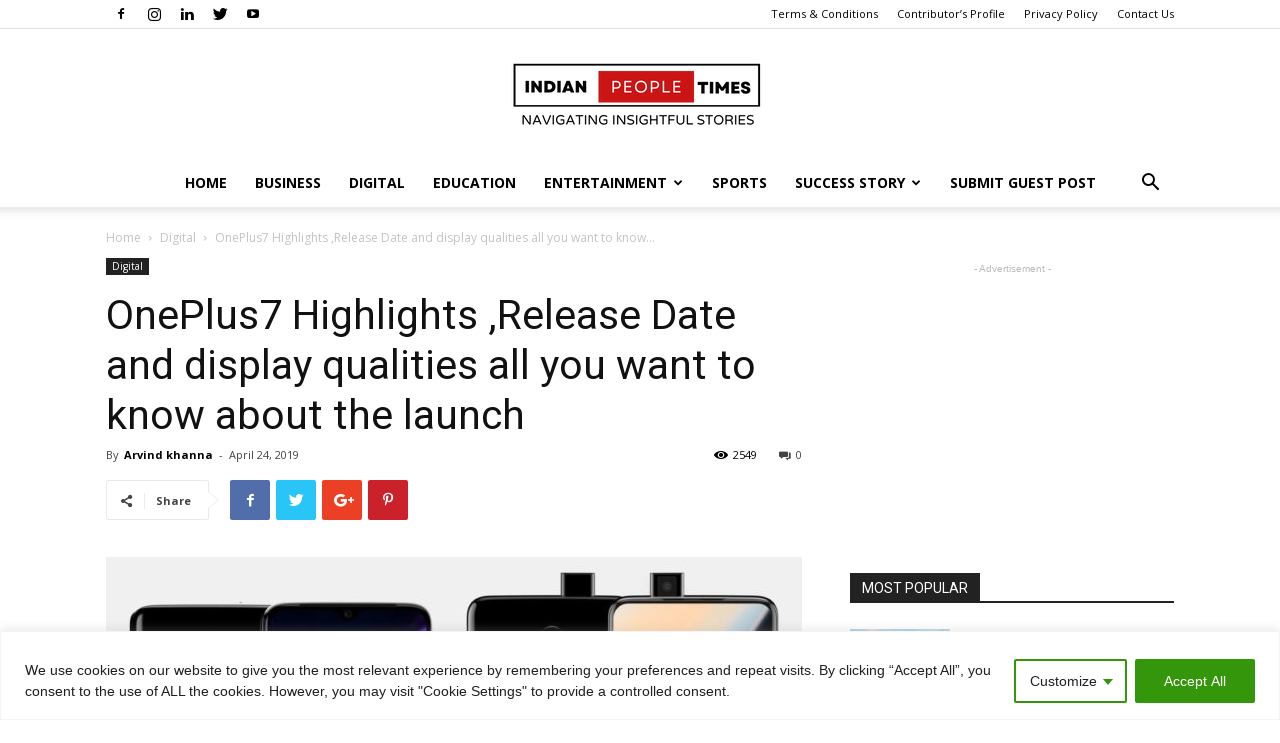

--- FILE ---
content_type: text/html; charset=utf-8
request_url: https://www.google.com/recaptcha/api2/aframe
body_size: 268
content:
<!DOCTYPE HTML><html><head><meta http-equiv="content-type" content="text/html; charset=UTF-8"></head><body><script nonce="uymP-BW1064LZU9rXfcGcw">/** Anti-fraud and anti-abuse applications only. See google.com/recaptcha */ try{var clients={'sodar':'https://pagead2.googlesyndication.com/pagead/sodar?'};window.addEventListener("message",function(a){try{if(a.source===window.parent){var b=JSON.parse(a.data);var c=clients[b['id']];if(c){var d=document.createElement('img');d.src=c+b['params']+'&rc='+(localStorage.getItem("rc::a")?sessionStorage.getItem("rc::b"):"");window.document.body.appendChild(d);sessionStorage.setItem("rc::e",parseInt(sessionStorage.getItem("rc::e")||0)+1);localStorage.setItem("rc::h",'1762492420571');}}}catch(b){}});window.parent.postMessage("_grecaptcha_ready", "*");}catch(b){}</script></body></html>

--- FILE ---
content_type: text/css
request_url: https://www.indianpeopletimes.com/wp-content/litespeed/css/13e61d8d22fb80a4fc0a5cf44ff48aff.css?ver=fb937
body_size: -48
content:
#tpacific-pviews .tp_popular_sb-tabs-wrap-li{padding:10px 0;display:block;position:relative}#tpacific-pviews .tp_popular_sb-post-thumbnail{background:#f5f5f5;background:linear-gradient(270deg,#a8a8a8,#e3e3e3);background-size:400% 400%;-webkit-animation:tpLoadBg 2s ease infinite;-moz-animation:tpLoadBg 2s ease infinite;animation:tpLoadBg 2s ease infinite;-webkit-transform:translate3d(0,0,0);display:inline-block;vertical-align:top;overflow:hidden;float:left;margin-right:14px;position:relative}#tpacific-pviews.tp_popular_sb-tabs-wrap a{padding:0!important;font-size:16px;font-weight:700;color:#181818;line-height:22px;padding-left:5px;font-family:Roboto Slab;display:block;position:relative;-webkit-transition:all 0.25s ease;transition:all 0.25s ease}#tpacific-pviews .tp_popular_sb-post-thumbnail img{opacity:1;-moz-transition:opacity 0.3s;-ms-transition:transform 0.5s ease 0s,opacity 0.3s ease 0s;-webkit-transition:transform 0.5s ease 0s,opacity 0.3s ease 0s;transition:transform 0.5s ease 0s,opacity 0.3s ease 0s}#tpacific-pviews .tp_popular_sb-post-list-title{position:relative;vertical-align:top;overflow:hidden;text-align:left}#tpacific-pviews.tp_popular_sb-tabs-wrap h4{font-size:16px;line-height:20px;font-weight:700;margin:0}#tpacific-pviews.tp_popular_sb-tabs-wrap .tp_popular_entry-meta{padding:5px 0;margin-bottom:4px;font-size:11px!important;color:#404040;font-family:Roboto Condensed}.clearfix:before,.clearfix:after{display:table;content:" "}

--- FILE ---
content_type: text/javascript
request_url: https://www.indianpeopletimes.com/wp-content/litespeed/js/c6282c81925665dceaa856d19932101e.js?ver=e82de
body_size: -349
content:
jQuery(document).ready(function(){jQuery.ajax({type:"post",url:tp_postviews.url,data:{'action':'tp_postviews',nonce:tp_postviews.nonce,pid:tp_postviews.pid},})})
;

--- FILE ---
content_type: application/javascript; charset=utf-8
request_url: https://fundingchoicesmessages.google.com/f/AGSKWxWuIErM7zXt93s5TWSLQhGlKDBf_l7FcGDH3cs7G7PKYh4m572wIO4RCn2lIM4ki3SRlDmzthuhGTlMyxRe7q0NK1ffSVCTAkAY7Fh-QLu7sI8kx_Vrl8Y721bE53WvLX3-Rne1f3X-VD5h_uKoFooFKyLo5e7FMcUi_jgirsV6JrqDbdwcsbqdH0QR/_/ad_right./clickunder._picsad_/dartads./adtracker?
body_size: -1281
content:
window['c45402d8-169b-4466-81f0-9cc48eb213bc'] = true;